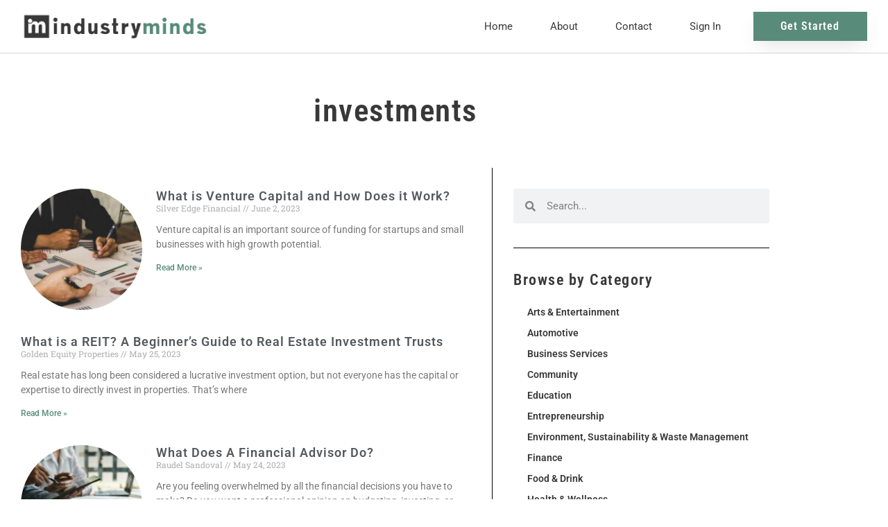

--- FILE ---
content_type: text/html; charset=UTF-8
request_url: https://industry-minds.com/tag/investments/
body_size: 16343
content:
<!doctype html>
<html lang="en-US" prefix="og: https://ogp.me/ns#">
<head>
	<meta charset="UTF-8">
	<meta name="viewport" content="width=device-width, initial-scale=1">
	<link rel="profile" href="https://gmpg.org/xfn/11">
	
<!-- Search Engine Optimization by Rank Math - https://rankmath.com/ -->
<title>investments Archives - Industry Minds</title>
<meta name="robots" content="index, follow, max-snippet:-1, max-video-preview:-1, max-image-preview:large"/>
<link rel="canonical" href="https://industry-minds.com/tag/investments/" />
<link rel="next" href="https://industry-minds.com/tag/investments/page/2/" />
<meta property="og:locale" content="en_US" />
<meta property="og:type" content="article" />
<meta property="og:title" content="investments Archives - Industry Minds" />
<meta property="og:url" content="https://industry-minds.com/tag/investments/" />
<meta property="og:site_name" content="Industry Minds" />
<meta name="twitter:card" content="summary_large_image" />
<meta name="twitter:title" content="investments Archives - Industry Minds" />
<meta name="twitter:label1" content="Posts" />
<meta name="twitter:data1" content="26" />
<script type="application/ld+json" class="rank-math-schema">{"@context":"https://schema.org","@graph":[{"@type":"Organization","@id":"https://industry-minds.com/#organization","name":"Industry Minds","url":"https://industry-minds.com","logo":{"@type":"ImageObject","@id":"https://industry-minds.com/#logo","url":"https://industry-minds.com/wp-content/uploads/2022/03/IndustryMindsLogo.jpg","contentUrl":"https://industry-minds.com/wp-content/uploads/2022/03/IndustryMindsLogo.jpg","caption":"Industry Minds","inLanguage":"en-US","width":"600","height":"100"}},{"@type":"WebSite","@id":"https://industry-minds.com/#website","url":"https://industry-minds.com","name":"Industry Minds","publisher":{"@id":"https://industry-minds.com/#organization"},"inLanguage":"en-US"},{"@type":"BreadcrumbList","@id":"https://industry-minds.com/tag/investments/#breadcrumb","itemListElement":[{"@type":"ListItem","position":"1","item":{"@id":"https://industry-minds.com","name":"Home"}},{"@type":"ListItem","position":"2","item":{"@id":"https://industry-minds.com/tag/investments/","name":"investments"}}]},{"@type":"CollectionPage","@id":"https://industry-minds.com/tag/investments/#webpage","url":"https://industry-minds.com/tag/investments/","name":"investments Archives - Industry Minds","isPartOf":{"@id":"https://industry-minds.com/#website"},"inLanguage":"en-US","breadcrumb":{"@id":"https://industry-minds.com/tag/investments/#breadcrumb"}}]}</script>
<!-- /Rank Math WordPress SEO plugin -->

<link rel="alternate" type="application/rss+xml" title="Industry Minds &raquo; Feed" href="https://industry-minds.com/feed/" />
<link rel="alternate" type="application/rss+xml" title="Industry Minds &raquo; Comments Feed" href="https://industry-minds.com/comments/feed/" />
<link rel="alternate" type="application/rss+xml" title="Industry Minds &raquo; investments Tag Feed" href="https://industry-minds.com/tag/investments/feed/" />
<style id='wp-img-auto-sizes-contain-inline-css'>
img:is([sizes=auto i],[sizes^="auto," i]){contain-intrinsic-size:3000px 1500px}
/*# sourceURL=wp-img-auto-sizes-contain-inline-css */
</style>
<style id='wp-emoji-styles-inline-css'>

	img.wp-smiley, img.emoji {
		display: inline !important;
		border: none !important;
		box-shadow: none !important;
		height: 1em !important;
		width: 1em !important;
		margin: 0 0.07em !important;
		vertical-align: -0.1em !important;
		background: none !important;
		padding: 0 !important;
	}
/*# sourceURL=wp-emoji-styles-inline-css */
</style>
<link rel='stylesheet' id='wp-block-library-css' href='https://industry-minds.com/wp-includes/css/dist/block-library/style.min.css?ver=6.9' media='all' />
<style id='classic-theme-styles-inline-css'>
/*! This file is auto-generated */
.wp-block-button__link{color:#fff;background-color:#32373c;border-radius:9999px;box-shadow:none;text-decoration:none;padding:calc(.667em + 2px) calc(1.333em + 2px);font-size:1.125em}.wp-block-file__button{background:#32373c;color:#fff;text-decoration:none}
/*# sourceURL=/wp-includes/css/classic-themes.min.css */
</style>
<style id='rank-math-toc-block-style-inline-css'>
.wp-block-rank-math-toc-block nav ol{counter-reset:item}.wp-block-rank-math-toc-block nav ol li{display:block}.wp-block-rank-math-toc-block nav ol li:before{content:counters(item, ".") ". ";counter-increment:item}

/*# sourceURL=https://industry-minds.com/wp-content/plugins/seo-by-rank-math/includes/modules/schema/blocks/toc/assets/css/toc_list_style.css */
</style>
<style id='global-styles-inline-css'>
:root{--wp--preset--aspect-ratio--square: 1;--wp--preset--aspect-ratio--4-3: 4/3;--wp--preset--aspect-ratio--3-4: 3/4;--wp--preset--aspect-ratio--3-2: 3/2;--wp--preset--aspect-ratio--2-3: 2/3;--wp--preset--aspect-ratio--16-9: 16/9;--wp--preset--aspect-ratio--9-16: 9/16;--wp--preset--color--black: #000000;--wp--preset--color--cyan-bluish-gray: #abb8c3;--wp--preset--color--white: #ffffff;--wp--preset--color--pale-pink: #f78da7;--wp--preset--color--vivid-red: #cf2e2e;--wp--preset--color--luminous-vivid-orange: #ff6900;--wp--preset--color--luminous-vivid-amber: #fcb900;--wp--preset--color--light-green-cyan: #7bdcb5;--wp--preset--color--vivid-green-cyan: #00d084;--wp--preset--color--pale-cyan-blue: #8ed1fc;--wp--preset--color--vivid-cyan-blue: #0693e3;--wp--preset--color--vivid-purple: #9b51e0;--wp--preset--gradient--vivid-cyan-blue-to-vivid-purple: linear-gradient(135deg,rgb(6,147,227) 0%,rgb(155,81,224) 100%);--wp--preset--gradient--light-green-cyan-to-vivid-green-cyan: linear-gradient(135deg,rgb(122,220,180) 0%,rgb(0,208,130) 100%);--wp--preset--gradient--luminous-vivid-amber-to-luminous-vivid-orange: linear-gradient(135deg,rgb(252,185,0) 0%,rgb(255,105,0) 100%);--wp--preset--gradient--luminous-vivid-orange-to-vivid-red: linear-gradient(135deg,rgb(255,105,0) 0%,rgb(207,46,46) 100%);--wp--preset--gradient--very-light-gray-to-cyan-bluish-gray: linear-gradient(135deg,rgb(238,238,238) 0%,rgb(169,184,195) 100%);--wp--preset--gradient--cool-to-warm-spectrum: linear-gradient(135deg,rgb(74,234,220) 0%,rgb(151,120,209) 20%,rgb(207,42,186) 40%,rgb(238,44,130) 60%,rgb(251,105,98) 80%,rgb(254,248,76) 100%);--wp--preset--gradient--blush-light-purple: linear-gradient(135deg,rgb(255,206,236) 0%,rgb(152,150,240) 100%);--wp--preset--gradient--blush-bordeaux: linear-gradient(135deg,rgb(254,205,165) 0%,rgb(254,45,45) 50%,rgb(107,0,62) 100%);--wp--preset--gradient--luminous-dusk: linear-gradient(135deg,rgb(255,203,112) 0%,rgb(199,81,192) 50%,rgb(65,88,208) 100%);--wp--preset--gradient--pale-ocean: linear-gradient(135deg,rgb(255,245,203) 0%,rgb(182,227,212) 50%,rgb(51,167,181) 100%);--wp--preset--gradient--electric-grass: linear-gradient(135deg,rgb(202,248,128) 0%,rgb(113,206,126) 100%);--wp--preset--gradient--midnight: linear-gradient(135deg,rgb(2,3,129) 0%,rgb(40,116,252) 100%);--wp--preset--font-size--small: 13px;--wp--preset--font-size--medium: 20px;--wp--preset--font-size--large: 36px;--wp--preset--font-size--x-large: 42px;--wp--preset--spacing--20: 0.44rem;--wp--preset--spacing--30: 0.67rem;--wp--preset--spacing--40: 1rem;--wp--preset--spacing--50: 1.5rem;--wp--preset--spacing--60: 2.25rem;--wp--preset--spacing--70: 3.38rem;--wp--preset--spacing--80: 5.06rem;--wp--preset--shadow--natural: 6px 6px 9px rgba(0, 0, 0, 0.2);--wp--preset--shadow--deep: 12px 12px 50px rgba(0, 0, 0, 0.4);--wp--preset--shadow--sharp: 6px 6px 0px rgba(0, 0, 0, 0.2);--wp--preset--shadow--outlined: 6px 6px 0px -3px rgb(255, 255, 255), 6px 6px rgb(0, 0, 0);--wp--preset--shadow--crisp: 6px 6px 0px rgb(0, 0, 0);}:where(.is-layout-flex){gap: 0.5em;}:where(.is-layout-grid){gap: 0.5em;}body .is-layout-flex{display: flex;}.is-layout-flex{flex-wrap: wrap;align-items: center;}.is-layout-flex > :is(*, div){margin: 0;}body .is-layout-grid{display: grid;}.is-layout-grid > :is(*, div){margin: 0;}:where(.wp-block-columns.is-layout-flex){gap: 2em;}:where(.wp-block-columns.is-layout-grid){gap: 2em;}:where(.wp-block-post-template.is-layout-flex){gap: 1.25em;}:where(.wp-block-post-template.is-layout-grid){gap: 1.25em;}.has-black-color{color: var(--wp--preset--color--black) !important;}.has-cyan-bluish-gray-color{color: var(--wp--preset--color--cyan-bluish-gray) !important;}.has-white-color{color: var(--wp--preset--color--white) !important;}.has-pale-pink-color{color: var(--wp--preset--color--pale-pink) !important;}.has-vivid-red-color{color: var(--wp--preset--color--vivid-red) !important;}.has-luminous-vivid-orange-color{color: var(--wp--preset--color--luminous-vivid-orange) !important;}.has-luminous-vivid-amber-color{color: var(--wp--preset--color--luminous-vivid-amber) !important;}.has-light-green-cyan-color{color: var(--wp--preset--color--light-green-cyan) !important;}.has-vivid-green-cyan-color{color: var(--wp--preset--color--vivid-green-cyan) !important;}.has-pale-cyan-blue-color{color: var(--wp--preset--color--pale-cyan-blue) !important;}.has-vivid-cyan-blue-color{color: var(--wp--preset--color--vivid-cyan-blue) !important;}.has-vivid-purple-color{color: var(--wp--preset--color--vivid-purple) !important;}.has-black-background-color{background-color: var(--wp--preset--color--black) !important;}.has-cyan-bluish-gray-background-color{background-color: var(--wp--preset--color--cyan-bluish-gray) !important;}.has-white-background-color{background-color: var(--wp--preset--color--white) !important;}.has-pale-pink-background-color{background-color: var(--wp--preset--color--pale-pink) !important;}.has-vivid-red-background-color{background-color: var(--wp--preset--color--vivid-red) !important;}.has-luminous-vivid-orange-background-color{background-color: var(--wp--preset--color--luminous-vivid-orange) !important;}.has-luminous-vivid-amber-background-color{background-color: var(--wp--preset--color--luminous-vivid-amber) !important;}.has-light-green-cyan-background-color{background-color: var(--wp--preset--color--light-green-cyan) !important;}.has-vivid-green-cyan-background-color{background-color: var(--wp--preset--color--vivid-green-cyan) !important;}.has-pale-cyan-blue-background-color{background-color: var(--wp--preset--color--pale-cyan-blue) !important;}.has-vivid-cyan-blue-background-color{background-color: var(--wp--preset--color--vivid-cyan-blue) !important;}.has-vivid-purple-background-color{background-color: var(--wp--preset--color--vivid-purple) !important;}.has-black-border-color{border-color: var(--wp--preset--color--black) !important;}.has-cyan-bluish-gray-border-color{border-color: var(--wp--preset--color--cyan-bluish-gray) !important;}.has-white-border-color{border-color: var(--wp--preset--color--white) !important;}.has-pale-pink-border-color{border-color: var(--wp--preset--color--pale-pink) !important;}.has-vivid-red-border-color{border-color: var(--wp--preset--color--vivid-red) !important;}.has-luminous-vivid-orange-border-color{border-color: var(--wp--preset--color--luminous-vivid-orange) !important;}.has-luminous-vivid-amber-border-color{border-color: var(--wp--preset--color--luminous-vivid-amber) !important;}.has-light-green-cyan-border-color{border-color: var(--wp--preset--color--light-green-cyan) !important;}.has-vivid-green-cyan-border-color{border-color: var(--wp--preset--color--vivid-green-cyan) !important;}.has-pale-cyan-blue-border-color{border-color: var(--wp--preset--color--pale-cyan-blue) !important;}.has-vivid-cyan-blue-border-color{border-color: var(--wp--preset--color--vivid-cyan-blue) !important;}.has-vivid-purple-border-color{border-color: var(--wp--preset--color--vivid-purple) !important;}.has-vivid-cyan-blue-to-vivid-purple-gradient-background{background: var(--wp--preset--gradient--vivid-cyan-blue-to-vivid-purple) !important;}.has-light-green-cyan-to-vivid-green-cyan-gradient-background{background: var(--wp--preset--gradient--light-green-cyan-to-vivid-green-cyan) !important;}.has-luminous-vivid-amber-to-luminous-vivid-orange-gradient-background{background: var(--wp--preset--gradient--luminous-vivid-amber-to-luminous-vivid-orange) !important;}.has-luminous-vivid-orange-to-vivid-red-gradient-background{background: var(--wp--preset--gradient--luminous-vivid-orange-to-vivid-red) !important;}.has-very-light-gray-to-cyan-bluish-gray-gradient-background{background: var(--wp--preset--gradient--very-light-gray-to-cyan-bluish-gray) !important;}.has-cool-to-warm-spectrum-gradient-background{background: var(--wp--preset--gradient--cool-to-warm-spectrum) !important;}.has-blush-light-purple-gradient-background{background: var(--wp--preset--gradient--blush-light-purple) !important;}.has-blush-bordeaux-gradient-background{background: var(--wp--preset--gradient--blush-bordeaux) !important;}.has-luminous-dusk-gradient-background{background: var(--wp--preset--gradient--luminous-dusk) !important;}.has-pale-ocean-gradient-background{background: var(--wp--preset--gradient--pale-ocean) !important;}.has-electric-grass-gradient-background{background: var(--wp--preset--gradient--electric-grass) !important;}.has-midnight-gradient-background{background: var(--wp--preset--gradient--midnight) !important;}.has-small-font-size{font-size: var(--wp--preset--font-size--small) !important;}.has-medium-font-size{font-size: var(--wp--preset--font-size--medium) !important;}.has-large-font-size{font-size: var(--wp--preset--font-size--large) !important;}.has-x-large-font-size{font-size: var(--wp--preset--font-size--x-large) !important;}
:where(.wp-block-post-template.is-layout-flex){gap: 1.25em;}:where(.wp-block-post-template.is-layout-grid){gap: 1.25em;}
:where(.wp-block-term-template.is-layout-flex){gap: 1.25em;}:where(.wp-block-term-template.is-layout-grid){gap: 1.25em;}
:where(.wp-block-columns.is-layout-flex){gap: 2em;}:where(.wp-block-columns.is-layout-grid){gap: 2em;}
:root :where(.wp-block-pullquote){font-size: 1.5em;line-height: 1.6;}
/*# sourceURL=global-styles-inline-css */
</style>
<link rel='stylesheet' id='hello-elementor-css' href='https://industry-minds.com/wp-content/themes/hello-elementor/style.min.css?ver=3.0.1' media='all' />
<link rel='stylesheet' id='hello-elementor-theme-style-css' href='https://industry-minds.com/wp-content/themes/hello-elementor/theme.min.css?ver=3.0.1' media='all' />
<link rel='stylesheet' id='hello-elementor-header-footer-css' href='https://industry-minds.com/wp-content/themes/hello-elementor/header-footer.min.css?ver=3.0.1' media='all' />
<link rel='stylesheet' id='elementor-frontend-css' href='https://industry-minds.com/wp-content/plugins/elementor/assets/css/frontend.min.css?ver=3.34.4' media='all' />
<link rel='stylesheet' id='elementor-post-9-css' href='https://industry-minds.com/wp-content/uploads/elementor/css/post-9.css?ver=1769697785' media='all' />
<link rel='stylesheet' id='widget-image-css' href='https://industry-minds.com/wp-content/plugins/elementor/assets/css/widget-image.min.css?ver=3.34.4' media='all' />
<link rel='stylesheet' id='widget-nav-menu-css' href='https://industry-minds.com/wp-content/plugins/elementor-pro/assets/css/widget-nav-menu.min.css?ver=3.34.3' media='all' />
<link rel='stylesheet' id='widget-heading-css' href='https://industry-minds.com/wp-content/plugins/elementor/assets/css/widget-heading.min.css?ver=3.34.4' media='all' />
<link rel='stylesheet' id='widget-icon-list-css' href='https://industry-minds.com/wp-content/plugins/elementor/assets/css/widget-icon-list.min.css?ver=3.34.4' media='all' />
<link rel='stylesheet' id='widget-divider-css' href='https://industry-minds.com/wp-content/plugins/elementor/assets/css/widget-divider.min.css?ver=3.34.4' media='all' />
<link rel='stylesheet' id='widget-posts-css' href='https://industry-minds.com/wp-content/plugins/elementor-pro/assets/css/widget-posts.min.css?ver=3.34.3' media='all' />
<link rel='stylesheet' id='widget-search-form-css' href='https://industry-minds.com/wp-content/plugins/elementor-pro/assets/css/widget-search-form.min.css?ver=3.34.3' media='all' />
<link rel='stylesheet' id='elementor-icons-shared-0-css' href='https://industry-minds.com/wp-content/plugins/elementor/assets/lib/font-awesome/css/fontawesome.min.css?ver=5.15.3' media='all' />
<link rel='stylesheet' id='elementor-icons-fa-solid-css' href='https://industry-minds.com/wp-content/plugins/elementor/assets/lib/font-awesome/css/solid.min.css?ver=5.15.3' media='all' />
<link rel='stylesheet' id='widget-form-css' href='https://industry-minds.com/wp-content/plugins/elementor-pro/assets/css/widget-form.min.css?ver=3.34.3' media='all' />
<link rel='stylesheet' id='e-animation-fadeIn-css' href='https://industry-minds.com/wp-content/plugins/elementor/assets/lib/animations/styles/fadeIn.min.css?ver=3.34.4' media='all' />
<link rel='stylesheet' id='e-popup-css' href='https://industry-minds.com/wp-content/plugins/elementor-pro/assets/css/conditionals/popup.min.css?ver=3.34.3' media='all' />
<link rel='stylesheet' id='elementor-icons-css' href='https://industry-minds.com/wp-content/plugins/elementor/assets/lib/eicons/css/elementor-icons.min.css?ver=5.46.0' media='all' />
<link rel='stylesheet' id='elementor-post-42-css' href='https://industry-minds.com/wp-content/uploads/elementor/css/post-42.css?ver=1769697786' media='all' />
<link rel='stylesheet' id='elementor-post-95-css' href='https://industry-minds.com/wp-content/uploads/elementor/css/post-95.css?ver=1769697786' media='all' />
<link rel='stylesheet' id='elementor-post-287-css' href='https://industry-minds.com/wp-content/uploads/elementor/css/post-287.css?ver=1769697902' media='all' />
<link rel='stylesheet' id='elementor-post-199-css' href='https://industry-minds.com/wp-content/uploads/elementor/css/post-199.css?ver=1769697786' media='all' />
<link rel='stylesheet' id='elementor-gf-local-roboto-css' href='https://industry-minds.com/wp-content/uploads/elementor/google-fonts/css/roboto.css?ver=1742222651' media='all' />
<link rel='stylesheet' id='elementor-gf-local-robotoslab-css' href='https://industry-minds.com/wp-content/uploads/elementor/google-fonts/css/robotoslab.css?ver=1742222659' media='all' />
<link rel='stylesheet' id='elementor-gf-local-robotocondensed-css' href='https://industry-minds.com/wp-content/uploads/elementor/google-fonts/css/robotocondensed.css?ver=1742222673' media='all' />
<link rel='stylesheet' id='elementor-gf-local-dmsans-css' href='https://industry-minds.com/wp-content/uploads/elementor/google-fonts/css/dmsans.css?ver=1742222678' media='all' />
<script src="https://industry-minds.com/wp-includes/js/jquery/jquery.min.js?ver=3.7.1" id="jquery-core-js"></script>
<script src="https://industry-minds.com/wp-includes/js/jquery/jquery-migrate.min.js?ver=3.4.1" id="jquery-migrate-js"></script>
<link rel="https://api.w.org/" href="https://industry-minds.com/wp-json/" /><link rel="alternate" title="JSON" type="application/json" href="https://industry-minds.com/wp-json/wp/v2/tags/304" /><link rel="EditURI" type="application/rsd+xml" title="RSD" href="https://industry-minds.com/xmlrpc.php?rsd" />
<meta name="generator" content="WordPress 6.9" />
<meta name="generator" content="Elementor 3.34.4; features: additional_custom_breakpoints; settings: css_print_method-external, google_font-enabled, font_display-auto">
			<style>
				.e-con.e-parent:nth-of-type(n+4):not(.e-lazyloaded):not(.e-no-lazyload),
				.e-con.e-parent:nth-of-type(n+4):not(.e-lazyloaded):not(.e-no-lazyload) * {
					background-image: none !important;
				}
				@media screen and (max-height: 1024px) {
					.e-con.e-parent:nth-of-type(n+3):not(.e-lazyloaded):not(.e-no-lazyload),
					.e-con.e-parent:nth-of-type(n+3):not(.e-lazyloaded):not(.e-no-lazyload) * {
						background-image: none !important;
					}
				}
				@media screen and (max-height: 640px) {
					.e-con.e-parent:nth-of-type(n+2):not(.e-lazyloaded):not(.e-no-lazyload),
					.e-con.e-parent:nth-of-type(n+2):not(.e-lazyloaded):not(.e-no-lazyload) * {
						background-image: none !important;
					}
				}
			</style>
			<link rel="icon" href="https://industry-minds.com/wp-content/uploads/2022/03/IM-icon.png" sizes="32x32" />
<link rel="icon" href="https://industry-minds.com/wp-content/uploads/2022/03/IM-icon.png" sizes="192x192" />
<link rel="apple-touch-icon" href="https://industry-minds.com/wp-content/uploads/2022/03/IM-icon.png" />
<meta name="msapplication-TileImage" content="https://industry-minds.com/wp-content/uploads/2022/03/IM-icon.png" />
</head>
<body class="archive tag tag-investments tag-304 wp-custom-logo wp-theme-hello-elementor elementor-page-287 elementor-default elementor-template-full-width elementor-kit-9">


<a class="skip-link screen-reader-text" href="#content">Skip to content</a>

		<header data-elementor-type="header" data-elementor-id="42" class="elementor elementor-42 elementor-location-header" data-elementor-post-type="elementor_library">
					<header class="elementor-section elementor-top-section elementor-element elementor-element-389f8ffc elementor-section-full_width elementor-section-content-middle elementor-section-height-default elementor-section-height-default" data-id="389f8ffc" data-element_type="section" data-settings="{&quot;background_background&quot;:&quot;classic&quot;}">
						<div class="elementor-container elementor-column-gap-default">
					<div class="elementor-column elementor-col-33 elementor-top-column elementor-element elementor-element-1ddf18cf" data-id="1ddf18cf" data-element_type="column">
			<div class="elementor-widget-wrap elementor-element-populated">
						<div class="elementor-element elementor-element-649edc03 elementor-widget elementor-widget-theme-site-logo elementor-widget-image" data-id="649edc03" data-element_type="widget" data-widget_type="theme-site-logo.default">
				<div class="elementor-widget-container">
											<a href="https://industry-minds.com">
			<img fetchpriority="high" width="600" height="100" src="https://industry-minds.com/wp-content/uploads/2022/03/IndustryMindsLogo.jpg" class="attachment-full size-full wp-image-31" alt="Industry Minds Blog Logo" srcset="https://industry-minds.com/wp-content/uploads/2022/03/IndustryMindsLogo.jpg 600w, https://industry-minds.com/wp-content/uploads/2022/03/IndustryMindsLogo-300x50.jpg 300w" sizes="(max-width: 600px) 100vw, 600px" />				</a>
											</div>
				</div>
					</div>
		</div>
				<div class="elementor-column elementor-col-33 elementor-top-column elementor-element elementor-element-4a7ddc3b" data-id="4a7ddc3b" data-element_type="column">
			<div class="elementor-widget-wrap elementor-element-populated">
						<div class="elementor-element elementor-element-713f1160 elementor-nav-menu__align-end elementor-nav-menu--stretch elementor-nav-menu__text-align-center elementor-nav-menu--dropdown-tablet elementor-nav-menu--toggle elementor-nav-menu--burger elementor-widget elementor-widget-nav-menu" data-id="713f1160" data-element_type="widget" data-settings="{&quot;full_width&quot;:&quot;stretch&quot;,&quot;submenu_icon&quot;:{&quot;value&quot;:&quot;&lt;i class=\&quot;\&quot; aria-hidden=\&quot;true\&quot;&gt;&lt;\/i&gt;&quot;,&quot;library&quot;:&quot;&quot;},&quot;layout&quot;:&quot;horizontal&quot;,&quot;toggle&quot;:&quot;burger&quot;}" data-widget_type="nav-menu.default">
				<div class="elementor-widget-container">
								<nav aria-label="Menu" class="elementor-nav-menu--main elementor-nav-menu__container elementor-nav-menu--layout-horizontal e--pointer-none">
				<ul id="menu-1-713f1160" class="elementor-nav-menu"><li class="menu-item menu-item-type-post_type menu-item-object-page menu-item-home menu-item-21"><a href="https://industry-minds.com/" class="elementor-item">Home</a></li>
<li class="menu-item menu-item-type-post_type menu-item-object-page menu-item-20"><a href="https://industry-minds.com/about/" class="elementor-item">About</a></li>
<li class="menu-item menu-item-type-post_type menu-item-object-page menu-item-19"><a href="https://industry-minds.com/contact/" class="elementor-item">Contact</a></li>
<li class="menu-item menu-item-type-post_type menu-item-object-page menu-item-230"><a href="https://industry-minds.com/sign-in/" class="elementor-item">Sign In</a></li>
</ul>			</nav>
					<div class="elementor-menu-toggle" role="button" tabindex="0" aria-label="Menu Toggle" aria-expanded="false">
			<i aria-hidden="true" role="presentation" class="elementor-menu-toggle__icon--open eicon-menu-bar"></i><i aria-hidden="true" role="presentation" class="elementor-menu-toggle__icon--close eicon-close"></i>		</div>
					<nav class="elementor-nav-menu--dropdown elementor-nav-menu__container" aria-hidden="true">
				<ul id="menu-2-713f1160" class="elementor-nav-menu"><li class="menu-item menu-item-type-post_type menu-item-object-page menu-item-home menu-item-21"><a href="https://industry-minds.com/" class="elementor-item" tabindex="-1">Home</a></li>
<li class="menu-item menu-item-type-post_type menu-item-object-page menu-item-20"><a href="https://industry-minds.com/about/" class="elementor-item" tabindex="-1">About</a></li>
<li class="menu-item menu-item-type-post_type menu-item-object-page menu-item-19"><a href="https://industry-minds.com/contact/" class="elementor-item" tabindex="-1">Contact</a></li>
<li class="menu-item menu-item-type-post_type menu-item-object-page menu-item-230"><a href="https://industry-minds.com/sign-in/" class="elementor-item" tabindex="-1">Sign In</a></li>
</ul>			</nav>
						</div>
				</div>
					</div>
		</div>
				<div class="elementor-column elementor-col-33 elementor-top-column elementor-element elementor-element-628eb6c2" data-id="628eb6c2" data-element_type="column">
			<div class="elementor-widget-wrap elementor-element-populated">
						<div class="elementor-element elementor-element-c6a3504 elementor-align-justify elementor-widget elementor-widget-button" data-id="c6a3504" data-element_type="widget" data-widget_type="button.default">
				<div class="elementor-widget-container">
									<div class="elementor-button-wrapper">
					<a class="elementor-button elementor-button-link elementor-size-md" href="#elementor-action%3Aaction%3Dpopup%3Aopen%26settings%3DeyJpZCI6IjE5OSIsInRvZ2dsZSI6ZmFsc2V9">
						<span class="elementor-button-content-wrapper">
									<span class="elementor-button-text">Get Started</span>
					</span>
					</a>
				</div>
								</div>
				</div>
					</div>
		</div>
					</div>
		</header>
				</header>
				<div data-elementor-type="archive" data-elementor-id="287" class="elementor elementor-287 elementor-location-archive" data-elementor-post-type="elementor_library">
					<section class="elementor-section elementor-top-section elementor-element elementor-element-57e09667 elementor-section-boxed elementor-section-height-default elementor-section-height-default" data-id="57e09667" data-element_type="section" data-settings="{&quot;background_background&quot;:&quot;classic&quot;}">
						<div class="elementor-container elementor-column-gap-default">
					<div class="elementor-column elementor-col-100 elementor-top-column elementor-element elementor-element-6d343b13" data-id="6d343b13" data-element_type="column">
			<div class="elementor-widget-wrap elementor-element-populated">
						<div class="elementor-element elementor-element-5e9d3929 elementor-widget elementor-widget-theme-archive-title elementor-page-title elementor-widget-heading" data-id="5e9d3929" data-element_type="widget" data-widget_type="theme-archive-title.default">
				<div class="elementor-widget-container">
					<h1 class="elementor-heading-title elementor-size-default">investments</h1>				</div>
				</div>
					</div>
		</div>
					</div>
		</section>
				<section class="elementor-section elementor-top-section elementor-element elementor-element-1d1e3f9 elementor-section-boxed elementor-section-height-default elementor-section-height-default" data-id="1d1e3f9" data-element_type="section">
						<div class="elementor-container elementor-column-gap-wider">
					<div class="elementor-column elementor-col-50 elementor-top-column elementor-element elementor-element-03f0126" data-id="03f0126" data-element_type="column">
			<div class="elementor-widget-wrap elementor-element-populated">
						<div class="elementor-element elementor-element-0aacb83 elementor-grid-1 elementor-grid-tablet-1 elementor-posts--thumbnail-left elementor-grid-mobile-1 elementor-widget elementor-widget-archive-posts" data-id="0aacb83" data-element_type="widget" data-settings="{&quot;archive_classic_columns&quot;:&quot;1&quot;,&quot;archive_classic_columns_tablet&quot;:&quot;1&quot;,&quot;pagination_type&quot;:&quot;numbers_and_prev_next&quot;,&quot;archive_classic_columns_mobile&quot;:&quot;1&quot;,&quot;archive_classic_row_gap&quot;:{&quot;unit&quot;:&quot;px&quot;,&quot;size&quot;:35,&quot;sizes&quot;:[]},&quot;archive_classic_row_gap_tablet&quot;:{&quot;unit&quot;:&quot;px&quot;,&quot;size&quot;:&quot;&quot;,&quot;sizes&quot;:[]},&quot;archive_classic_row_gap_mobile&quot;:{&quot;unit&quot;:&quot;px&quot;,&quot;size&quot;:&quot;&quot;,&quot;sizes&quot;:[]}}" data-widget_type="archive-posts.archive_classic">
				<div class="elementor-widget-container">
							<div class="elementor-posts-container elementor-posts elementor-posts--skin-classic elementor-grid" role="list">
				<article class="elementor-post elementor-grid-item post-3987 post type-post status-publish format-standard has-post-thumbnail hentry category-finance tag-growth tag-investments tag-silver-edge-financial tag-venture-capital" role="listitem">
				<a class="elementor-post__thumbnail__link" href="https://industry-minds.com/what-is-venture-capital-and-how-does-it-work/" tabindex="-1" >
			<div class="elementor-post__thumbnail"><img width="300" height="169" src="https://industry-minds.com/wp-content/uploads/2023/06/Silver_Edge_Financial_Blog4-300x169.jpg" class="attachment-medium size-medium wp-image-3988" alt="Silver Edge Financial" /></div>
		</a>
				<div class="elementor-post__text">
				<h3 class="elementor-post__title">
			<a href="https://industry-minds.com/what-is-venture-capital-and-how-does-it-work/" >
				What is Venture Capital and How Does it Work?			</a>
		</h3>
				<div class="elementor-post__meta-data">
					<span class="elementor-post-author">
			Silver Edge Financial		</span>
				<span class="elementor-post-date">
			June 2, 2023		</span>
				</div>
				<div class="elementor-post__excerpt">
			<p>Venture capital is an important source of funding for startups and small businesses with high growth potential.</p>
		</div>
		
		<a class="elementor-post__read-more" href="https://industry-minds.com/what-is-venture-capital-and-how-does-it-work/" aria-label="Read more about What is Venture Capital and How Does it Work?" tabindex="-1" >
			Read More »		</a>

				</div>
				</article>
				<article class="elementor-post elementor-grid-item post-3458 post type-post status-publish format-standard hentry category-uncategorized tag-investment tag-investment-planning tag-investment-returns tag-investment-risk tag-investments tag-investors tag-portfolio tag-real-estate-investing tag-real-estate-investment tag-real-estate-investments tag-real-estate-market tag-start-investing" role="listitem">
				<div class="elementor-post__text">
				<h3 class="elementor-post__title">
			<a href="https://industry-minds.com/what-is-a-reit-a-beginners-guide-to-real-estate-investment-trusts/" >
				What is a REIT? A Beginner&#8217;s Guide to Real Estate Investment Trusts			</a>
		</h3>
				<div class="elementor-post__meta-data">
					<span class="elementor-post-author">
			Golden Equity Properties		</span>
				<span class="elementor-post-date">
			May 25, 2023		</span>
				</div>
				<div class="elementor-post__excerpt">
			<p>Real estate has long been considered a lucrative investment option, but not everyone has the capital or expertise to directly invest in properties. That&#8217;s where</p>
		</div>
		
		<a class="elementor-post__read-more" href="https://industry-minds.com/what-is-a-reit-a-beginners-guide-to-real-estate-investment-trusts/" aria-label="Read more about What is a REIT? A Beginner&#8217;s Guide to Real Estate Investment Trusts" tabindex="-1" >
			Read More »		</a>

				</div>
				</article>
				<article class="elementor-post elementor-grid-item post-3950 post type-post status-publish format-standard has-post-thumbnail hentry category-finance category-business-services category-education category-technology tag-analyze tag-budget tag-data-analysis tag-education tag-financial-advisor tag-investment-planning tag-investment-returns tag-investments tag-money-management tag-planning tag-retirement tag-tax tag-taxes tag-technology" role="listitem">
				<a class="elementor-post__thumbnail__link" href="https://industry-minds.com/what-does-a-financial-advisor-do/" tabindex="-1" >
			<div class="elementor-post__thumbnail"><img width="300" height="190" src="https://industry-minds.com/wp-content/uploads/2023/05/Raudel-Sandoval-b4-300x190.jpg" class="attachment-medium size-medium wp-image-3951" alt="" /></div>
		</a>
				<div class="elementor-post__text">
				<h3 class="elementor-post__title">
			<a href="https://industry-minds.com/what-does-a-financial-advisor-do/" >
				What Does A Financial Advisor Do?			</a>
		</h3>
				<div class="elementor-post__meta-data">
					<span class="elementor-post-author">
			Raudel Sandoval		</span>
				<span class="elementor-post-date">
			May 24, 2023		</span>
				</div>
				<div class="elementor-post__excerpt">
			<p>Are you feeling overwhelmed by all the financial decisions you have to make? Do you want a professional opinion on budgeting, investing, or retirement planning?</p>
		</div>
		
		<a class="elementor-post__read-more" href="https://industry-minds.com/what-does-a-financial-advisor-do/" aria-label="Read more about What Does A Financial Advisor Do?" tabindex="-1" >
			Read More »		</a>

				</div>
				</article>
				<article class="elementor-post elementor-grid-item post-3878 post type-post status-publish format-standard has-post-thumbnail hentry category-technology category-education category-finance tag-business tag-business-advice tag-business-development tag-cybersecurity tag-data-analysis tag-digital-assets tag-economic-factors tag-educators tag-electronics tag-finance tag-industry-trends tag-investing tag-investment-planning tag-investment-returns tag-investments tag-law tag-life-skills tag-roi tag-technology tag-technology-trends tag-venture-capital" role="listitem">
				<a class="elementor-post__thumbnail__link" href="https://industry-minds.com/a-comprehensive-guide-on-how-fintech-has-revolutionized-banking/" tabindex="-1" >
			<div class="elementor-post__thumbnail"><img loading="lazy" width="300" height="169" src="https://industry-minds.com/wp-content/uploads/2023/05/Stephen-McCullah-b2-300x169.jpg" class="attachment-medium size-medium wp-image-3879" alt="" /></div>
		</a>
				<div class="elementor-post__text">
				<h3 class="elementor-post__title">
			<a href="https://industry-minds.com/a-comprehensive-guide-on-how-fintech-has-revolutionized-banking/" >
				A Comprehensive Guide on How Fintech Has Revolutionized Banking			</a>
		</h3>
				<div class="elementor-post__meta-data">
					<span class="elementor-post-author">
			Stephen McCullah		</span>
				<span class="elementor-post-date">
			May 11, 2023		</span>
				</div>
				<div class="elementor-post__excerpt">
			<p>Gone are the days when banking was a tedious and time-consuming process. With the emergence of Fintech, financial services have been revolutionized. Fintech, short for</p>
		</div>
		
		<a class="elementor-post__read-more" href="https://industry-minds.com/a-comprehensive-guide-on-how-fintech-has-revolutionized-banking/" aria-label="Read more about A Comprehensive Guide on How Fintech Has Revolutionized Banking" tabindex="-1" >
			Read More »		</a>

				</div>
				</article>
				<article class="elementor-post elementor-grid-item post-3838 post type-post status-publish format-standard has-post-thumbnail hentry category-finance category-education category-technology tag-data-analysis tag-economic-factors tag-education tag-finance tag-investing tag-investment-planning tag-investment-returns tag-investments tag-law tag-learning tag-life-skills tag-logistics tag-technology tag-technology-trends" role="listitem">
				<a class="elementor-post__thumbnail__link" href="https://industry-minds.com/steps-to-take-when-first-investing/" tabindex="-1" >
			<div class="elementor-post__thumbnail"><img loading="lazy" width="300" height="181" src="https://industry-minds.com/wp-content/uploads/2023/05/Gian-Foy-b1-300x181.jpg" class="attachment-medium size-medium wp-image-3840" alt="" /></div>
		</a>
				<div class="elementor-post__text">
				<h3 class="elementor-post__title">
			<a href="https://industry-minds.com/steps-to-take-when-first-investing/" >
				Steps to Take When First Investing			</a>
		</h3>
				<div class="elementor-post__meta-data">
					<span class="elementor-post-author">
			Gian Foy		</span>
				<span class="elementor-post-date">
			May 2, 2023		</span>
				</div>
				<div class="elementor-post__excerpt">
			<p>Investing can be an intimidating and overwhelming process, especially if you are new to it. However, investing can also be a great way to grow</p>
		</div>
		
		<a class="elementor-post__read-more" href="https://industry-minds.com/steps-to-take-when-first-investing/" aria-label="Read more about Steps to Take When First Investing" tabindex="-1" >
			Read More »		</a>

				</div>
				</article>
				<article class="elementor-post elementor-grid-item post-3403 post type-post status-publish format-standard hentry category-uncategorized tag-business tag-business-advice tag-economic-factors tag-increase-revenue tag-industry-trends tag-investing tag-investment-planning tag-investment-returns tag-investments tag-real-estate tag-real-estate-tips" role="listitem">
				<div class="elementor-post__text">
				<h3 class="elementor-post__title">
			<a href="https://industry-minds.com/multi-family-real-estate-strategies-that-win/" >
				Multi-Family Real Estate Strategies That Win			</a>
		</h3>
				<div class="elementor-post__meta-data">
					<span class="elementor-post-author">
			Golden Equity Properties		</span>
				<span class="elementor-post-date">
			April 11, 2023		</span>
				</div>
				<div class="elementor-post__excerpt">
			<p>In the world of real estate, there is always room for competition. No matter what property you try to buy or sell, others will vie</p>
		</div>
		
		<a class="elementor-post__read-more" href="https://industry-minds.com/multi-family-real-estate-strategies-that-win/" aria-label="Read more about Multi-Family Real Estate Strategies That Win" tabindex="-1" >
			Read More »		</a>

				</div>
				</article>
				<article class="elementor-post elementor-grid-item post-3680 post type-post status-publish format-standard has-post-thumbnail hentry category-realestate tag-building-relationships tag-conference tag-investments tag-investors tag-network tag-real-estate tag-real-estate-development tag-real-estate-tips tag-reputation tag-strong-relationships tag-success" role="listitem">
				<a class="elementor-post__thumbnail__link" href="https://industry-minds.com/the-importance-of-networking-for-success-in-real-estate/" tabindex="-1" >
			<div class="elementor-post__thumbnail"><img loading="lazy" width="300" height="200" src="https://industry-minds.com/wp-content/uploads/2023/04/Chadwick-Robertson-B2-300x200.jpg" class="attachment-medium size-medium wp-image-3681" alt="Real Estate" /></div>
		</a>
				<div class="elementor-post__text">
				<h3 class="elementor-post__title">
			<a href="https://industry-minds.com/the-importance-of-networking-for-success-in-real-estate/" >
				The Importance of Networking for Success in Real Estate			</a>
		</h3>
				<div class="elementor-post__meta-data">
					<span class="elementor-post-author">
			Chadwick Robertson		</span>
				<span class="elementor-post-date">
			April 6, 2023		</span>
				</div>
				<div class="elementor-post__excerpt">
			<p>Real estate is a highly competitive industry where networking plays a crucial role in achieving success. Experts says that real estate professionals who network effectively</p>
		</div>
		
		<a class="elementor-post__read-more" href="https://industry-minds.com/the-importance-of-networking-for-success-in-real-estate/" aria-label="Read more about The Importance of Networking for Success in Real Estate" tabindex="-1" >
			Read More »		</a>

				</div>
				</article>
				<article class="elementor-post elementor-grid-item post-3542 post type-post status-publish format-standard has-post-thumbnail hentry category-finance category-education category-technology tag-corporate-social-responsibility tag-data-analysis tag-education tag-financial tag-international-business tag-investment-planning tag-investments tag-law tag-lawyer tag-learning tag-logistics tag-new-markets tag-productivity tag-support tag-technology tag-venture-capital" role="listitem">
				<a class="elementor-post__thumbnail__link" href="https://industry-minds.com/the-pathway-to-get-into-consumer-financial-law/" tabindex="-1" >
			<div class="elementor-post__thumbnail"><img loading="lazy" width="300" height="200" src="https://industry-minds.com/wp-content/uploads/2023/03/Michael-Wood-Iowa-blog-3-300x200.jpg" class="attachment-medium size-medium wp-image-3543" alt="" /></div>
		</a>
				<div class="elementor-post__text">
				<h3 class="elementor-post__title">
			<a href="https://industry-minds.com/the-pathway-to-get-into-consumer-financial-law/" >
				The Pathway To Get Into Consumer Financial Law			</a>
		</h3>
				<div class="elementor-post__meta-data">
					<span class="elementor-post-author">
			Michael Wood		</span>
				<span class="elementor-post-date">
			March 21, 2023		</span>
				</div>
				<div class="elementor-post__excerpt">
			<p>Consumer financial law practice in West Des Moines, Iowa, is an area of high-demand expertise but can be challenging to break into. If you&#8217;re considering</p>
		</div>
		
		<a class="elementor-post__read-more" href="https://industry-minds.com/the-pathway-to-get-into-consumer-financial-law/" aria-label="Read more about The Pathway To Get Into Consumer Financial Law" tabindex="-1" >
			Read More »		</a>

				</div>
				</article>
				<article class="elementor-post elementor-grid-item post-3417 post type-post status-publish format-standard has-post-thumbnail hentry category-law category-business-services category-technology tag-business-advice tag-business-development tag-communication tag-counsel tag-digital-assets tag-economic-factors tag-evidence tag-finance tag-international-business tag-investments tag-law tag-lawyer tag-logistics tag-negotiation tag-settlement tag-support tag-venture-capital tag-workplace" role="listitem">
				<a class="elementor-post__thumbnail__link" href="https://industry-minds.com/five-strategies-in-settlement-negotiations/" tabindex="-1" >
			<div class="elementor-post__thumbnail"><img loading="lazy" width="300" height="201" src="https://industry-minds.com/wp-content/uploads/2023/03/Carlos-Fernando-Paiva-blog-2-300x201.jpg" class="attachment-medium size-medium wp-image-3418" alt="" /></div>
		</a>
				<div class="elementor-post__text">
				<h3 class="elementor-post__title">
			<a href="https://industry-minds.com/five-strategies-in-settlement-negotiations/" >
				Five Strategies In Settlement Negotiations			</a>
		</h3>
				<div class="elementor-post__meta-data">
					<span class="elementor-post-author">
			Carlos Fernando Paiva		</span>
				<span class="elementor-post-date">
			March 2, 2023		</span>
				</div>
				<div class="elementor-post__excerpt">
			<p>Settlement law experts says that settling legal disputes outside of court in Florida, can be a confusing and intimidating process. The goal of settlement negotiations</p>
		</div>
		
		<a class="elementor-post__read-more" href="https://industry-minds.com/five-strategies-in-settlement-negotiations/" aria-label="Read more about Five Strategies In Settlement Negotiations" tabindex="-1" >
			Read More »		</a>

				</div>
				</article>
				<article class="elementor-post elementor-grid-item post-3354 post type-post status-publish format-standard has-post-thumbnail hentry category-entrepreneurship category-business-services category-finance category-sales-marketing category-technology tag-business tag-business-development tag-business-goals tag-career-advice tag-data-analysis tag-entrepreneur tag-finance tag-investments tag-leadership-advice tag-logistics tag-productivity tag-start-up tag-strategy tag-technology-trends tag-venture-capital tag-workplace" role="listitem">
				<a class="elementor-post__thumbnail__link" href="https://industry-minds.com/strategies-for-businesses/" tabindex="-1" >
			<div class="elementor-post__thumbnail"><img loading="lazy" width="300" height="204" src="https://industry-minds.com/wp-content/uploads/2023/02/Nicholas-Zappas-blog-2-300x204.jpg" class="attachment-medium size-medium wp-image-3355" alt="strategies for business" /></div>
		</a>
				<div class="elementor-post__text">
				<h3 class="elementor-post__title">
			<a href="https://industry-minds.com/strategies-for-businesses/" >
				The Four Growth Strategies For Businesses Are			</a>
		</h3>
				<div class="elementor-post__meta-data">
					<span class="elementor-post-author">
			Nicholas Zappas		</span>
				<span class="elementor-post-date">
			February 22, 2023		</span>
				</div>
				<div class="elementor-post__excerpt">
			<p>When it comes to your business, you can implement many different strategies to grow and succeed. Whether you’re a small business looking to expand or</p>
		</div>
		
		<a class="elementor-post__read-more" href="https://industry-minds.com/strategies-for-businesses/" aria-label="Read more about The Four Growth Strategies For Businesses Are" tabindex="-1" >
			Read More »		</a>

				</div>
				</article>
				</div>
		
				<div class="e-load-more-anchor" data-page="1" data-max-page="3" data-next-page="https://industry-minds.com/tag/investments/page/2/"></div>
				<nav class="elementor-pagination" aria-label="Pagination">
			<span class="page-numbers prev">&laquo; Previous</span>
<span aria-current="page" class="page-numbers current"><span class="elementor-screen-only">Page</span>1</span>
<a class="page-numbers" href="https://industry-minds.com/tag/investments/page/2/"><span class="elementor-screen-only">Page</span>2</a>
<a class="page-numbers" href="https://industry-minds.com/tag/investments/page/3/"><span class="elementor-screen-only">Page</span>3</a>
<a class="page-numbers next" href="https://industry-minds.com/tag/investments/page/2/">Next &raquo;</a>		</nav>
						</div>
				</div>
					</div>
		</div>
				<div class="elementor-column elementor-col-50 elementor-top-column elementor-element elementor-element-d4d56fd" data-id="d4d56fd" data-element_type="column">
			<div class="elementor-widget-wrap elementor-element-populated">
						<div class="elementor-element elementor-element-7ce8787 elementor-search-form--skin-minimal elementor-widget elementor-widget-search-form" data-id="7ce8787" data-element_type="widget" data-settings="{&quot;skin&quot;:&quot;minimal&quot;}" data-widget_type="search-form.default">
				<div class="elementor-widget-container">
							<search role="search">
			<form class="elementor-search-form" action="https://industry-minds.com" method="get">
												<div class="elementor-search-form__container">
					<label class="elementor-screen-only" for="elementor-search-form-7ce8787">Search</label>

											<div class="elementor-search-form__icon">
							<i aria-hidden="true" class="fas fa-search"></i>							<span class="elementor-screen-only">Search</span>
						</div>
					
					<input id="elementor-search-form-7ce8787" placeholder="Search..." class="elementor-search-form__input" type="search" name="s" value="">
					
					
									</div>
			</form>
		</search>
						</div>
				</div>
				<div class="elementor-element elementor-element-4418b9d elementor-widget-divider--view-line elementor-widget elementor-widget-divider" data-id="4418b9d" data-element_type="widget" data-widget_type="divider.default">
				<div class="elementor-widget-container">
							<div class="elementor-divider">
			<span class="elementor-divider-separator">
						</span>
		</div>
						</div>
				</div>
				<div class="elementor-element elementor-element-916c0b5 elementor-widget elementor-widget-heading" data-id="916c0b5" data-element_type="widget" data-widget_type="heading.default">
				<div class="elementor-widget-container">
					<h3 class="elementor-heading-title elementor-size-default">Browse by Category</h3>				</div>
				</div>
				<div class="elementor-element elementor-element-b14230c elementor-nav-menu--dropdown-none elementor-widget elementor-widget-nav-menu" data-id="b14230c" data-element_type="widget" data-settings="{&quot;layout&quot;:&quot;vertical&quot;,&quot;submenu_icon&quot;:{&quot;value&quot;:&quot;&lt;i class=\&quot;fas fa-caret-down\&quot; aria-hidden=\&quot;true\&quot;&gt;&lt;\/i&gt;&quot;,&quot;library&quot;:&quot;fa-solid&quot;}}" data-widget_type="nav-menu.default">
				<div class="elementor-widget-container">
								<nav aria-label="Menu" class="elementor-nav-menu--main elementor-nav-menu__container elementor-nav-menu--layout-vertical e--pointer-none">
				<ul id="menu-1-b14230c" class="elementor-nav-menu sm-vertical"><li class="menu-item menu-item-type-taxonomy menu-item-object-category menu-item-1268"><a href="https://industry-minds.com/category/arts-entertainment/" class="elementor-item">Arts &amp; Entertainment</a></li>
<li class="menu-item menu-item-type-taxonomy menu-item-object-category menu-item-1267"><a href="https://industry-minds.com/category/automotive/" class="elementor-item">Automotive</a></li>
<li class="menu-item menu-item-type-taxonomy menu-item-object-category menu-item-1191"><a href="https://industry-minds.com/category/business-services/" class="elementor-item">Business Services</a></li>
<li class="menu-item menu-item-type-taxonomy menu-item-object-category menu-item-1799"><a href="https://industry-minds.com/category/community/" class="elementor-item">Community</a></li>
<li class="menu-item menu-item-type-taxonomy menu-item-object-category menu-item-485"><a href="https://industry-minds.com/category/education/" class="elementor-item">Education</a></li>
<li class="menu-item menu-item-type-taxonomy menu-item-object-category menu-item-446"><a href="https://industry-minds.com/category/entrepreneurship/" class="elementor-item">Entrepreneurship</a></li>
<li class="menu-item menu-item-type-taxonomy menu-item-object-category menu-item-263"><a href="https://industry-minds.com/category/environment-sustainability-waste-management/" class="elementor-item">Environment, Sustainability &amp; Waste Management</a></li>
<li class="menu-item menu-item-type-taxonomy menu-item-object-category menu-item-546"><a href="https://industry-minds.com/category/finance/" class="elementor-item">Finance</a></li>
<li class="menu-item menu-item-type-taxonomy menu-item-object-category menu-item-488"><a href="https://industry-minds.com/category/food-drink/" class="elementor-item">Food &amp; Drink</a></li>
<li class="menu-item menu-item-type-taxonomy menu-item-object-category menu-item-625"><a href="https://industry-minds.com/category/health-wellness/" class="elementor-item">Health &amp; Wellness</a></li>
<li class="menu-item menu-item-type-taxonomy menu-item-object-category menu-item-626"><a href="https://industry-minds.com/category/law/" class="elementor-item">Law</a></li>
<li class="menu-item menu-item-type-taxonomy menu-item-object-category menu-item-477"><a href="https://industry-minds.com/category/medical/" class="elementor-item">Medical</a></li>
<li class="menu-item menu-item-type-taxonomy menu-item-object-category menu-item-514"><a href="https://industry-minds.com/category/pets-animals/" class="elementor-item">Pets &amp; Animals</a></li>
<li class="menu-item menu-item-type-taxonomy menu-item-object-category menu-item-445"><a href="https://industry-minds.com/category/realestate/" class="elementor-item">Real Estate</a></li>
<li class="menu-item menu-item-type-taxonomy menu-item-object-category menu-item-346"><a href="https://industry-minds.com/category/sales-marketing/" class="elementor-item">Sales &amp; Marketing</a></li>
<li class="menu-item menu-item-type-taxonomy menu-item-object-category menu-item-414"><a href="https://industry-minds.com/category/technology/" class="elementor-item">Technology</a></li>
</ul>			</nav>
						<nav class="elementor-nav-menu--dropdown elementor-nav-menu__container" aria-hidden="true">
				<ul id="menu-2-b14230c" class="elementor-nav-menu sm-vertical"><li class="menu-item menu-item-type-taxonomy menu-item-object-category menu-item-1268"><a href="https://industry-minds.com/category/arts-entertainment/" class="elementor-item" tabindex="-1">Arts &amp; Entertainment</a></li>
<li class="menu-item menu-item-type-taxonomy menu-item-object-category menu-item-1267"><a href="https://industry-minds.com/category/automotive/" class="elementor-item" tabindex="-1">Automotive</a></li>
<li class="menu-item menu-item-type-taxonomy menu-item-object-category menu-item-1191"><a href="https://industry-minds.com/category/business-services/" class="elementor-item" tabindex="-1">Business Services</a></li>
<li class="menu-item menu-item-type-taxonomy menu-item-object-category menu-item-1799"><a href="https://industry-minds.com/category/community/" class="elementor-item" tabindex="-1">Community</a></li>
<li class="menu-item menu-item-type-taxonomy menu-item-object-category menu-item-485"><a href="https://industry-minds.com/category/education/" class="elementor-item" tabindex="-1">Education</a></li>
<li class="menu-item menu-item-type-taxonomy menu-item-object-category menu-item-446"><a href="https://industry-minds.com/category/entrepreneurship/" class="elementor-item" tabindex="-1">Entrepreneurship</a></li>
<li class="menu-item menu-item-type-taxonomy menu-item-object-category menu-item-263"><a href="https://industry-minds.com/category/environment-sustainability-waste-management/" class="elementor-item" tabindex="-1">Environment, Sustainability &amp; Waste Management</a></li>
<li class="menu-item menu-item-type-taxonomy menu-item-object-category menu-item-546"><a href="https://industry-minds.com/category/finance/" class="elementor-item" tabindex="-1">Finance</a></li>
<li class="menu-item menu-item-type-taxonomy menu-item-object-category menu-item-488"><a href="https://industry-minds.com/category/food-drink/" class="elementor-item" tabindex="-1">Food &amp; Drink</a></li>
<li class="menu-item menu-item-type-taxonomy menu-item-object-category menu-item-625"><a href="https://industry-minds.com/category/health-wellness/" class="elementor-item" tabindex="-1">Health &amp; Wellness</a></li>
<li class="menu-item menu-item-type-taxonomy menu-item-object-category menu-item-626"><a href="https://industry-minds.com/category/law/" class="elementor-item" tabindex="-1">Law</a></li>
<li class="menu-item menu-item-type-taxonomy menu-item-object-category menu-item-477"><a href="https://industry-minds.com/category/medical/" class="elementor-item" tabindex="-1">Medical</a></li>
<li class="menu-item menu-item-type-taxonomy menu-item-object-category menu-item-514"><a href="https://industry-minds.com/category/pets-animals/" class="elementor-item" tabindex="-1">Pets &amp; Animals</a></li>
<li class="menu-item menu-item-type-taxonomy menu-item-object-category menu-item-445"><a href="https://industry-minds.com/category/realestate/" class="elementor-item" tabindex="-1">Real Estate</a></li>
<li class="menu-item menu-item-type-taxonomy menu-item-object-category menu-item-346"><a href="https://industry-minds.com/category/sales-marketing/" class="elementor-item" tabindex="-1">Sales &amp; Marketing</a></li>
<li class="menu-item menu-item-type-taxonomy menu-item-object-category menu-item-414"><a href="https://industry-minds.com/category/technology/" class="elementor-item" tabindex="-1">Technology</a></li>
</ul>			</nav>
						</div>
				</div>
				<div class="elementor-element elementor-element-dc527bf elementor-widget-divider--view-line elementor-widget elementor-widget-divider" data-id="dc527bf" data-element_type="widget" data-widget_type="divider.default">
				<div class="elementor-widget-container">
							<div class="elementor-divider">
			<span class="elementor-divider-separator">
						</span>
		</div>
						</div>
				</div>
				<div class="elementor-element elementor-element-a045e99 elementor-widget elementor-widget-heading" data-id="a045e99" data-element_type="widget" data-widget_type="heading.default">
				<div class="elementor-widget-container">
					<h3 class="elementor-heading-title elementor-size-default">Trending Topics</h3>				</div>
				</div>
				<div class="elementor-element elementor-element-d113c55 elementor-nav-menu--dropdown-none elementor-widget elementor-widget-nav-menu" data-id="d113c55" data-element_type="widget" data-settings="{&quot;layout&quot;:&quot;vertical&quot;,&quot;submenu_icon&quot;:{&quot;value&quot;:&quot;&lt;i class=\&quot;fas fa-caret-down\&quot; aria-hidden=\&quot;true\&quot;&gt;&lt;\/i&gt;&quot;,&quot;library&quot;:&quot;fa-solid&quot;}}" data-widget_type="nav-menu.default">
				<div class="elementor-widget-container">
								<nav aria-label="Menu" class="elementor-nav-menu--main elementor-nav-menu__container elementor-nav-menu--layout-vertical e--pointer-none">
				<ul id="menu-1-d113c55" class="elementor-nav-menu sm-vertical"><li class="menu-item menu-item-type-custom menu-item-object-custom menu-item-365"><a href="/tag/business/" class="elementor-item">Business</a></li>
<li class="menu-item menu-item-type-custom menu-item-object-custom menu-item-366"><a href="/tag/entrepreneur/" class="elementor-item">Entrepreneur</a></li>
<li class="menu-item menu-item-type-custom menu-item-object-custom menu-item-367"><a href="/tag/technology/" class="elementor-item">Technology</a></li>
<li class="menu-item menu-item-type-custom menu-item-object-custom menu-item-368"><a href="/tag/education/" class="elementor-item">Education</a></li>
<li class="menu-item menu-item-type-custom menu-item-object-custom menu-item-369"><a href="/tag/communication/" class="elementor-item">Communication</a></li>
<li class="menu-item menu-item-type-custom menu-item-object-custom menu-item-1300"><a href="/tag/professional-development/" class="elementor-item">Professional Development</a></li>
<li class="menu-item menu-item-type-custom menu-item-object-custom menu-item-1301"><a href="/tag/business-strategy/" class="elementor-item">Business Strategy</a></li>
<li class="menu-item menu-item-type-custom menu-item-object-custom menu-item-1302"><a href="/tag/business-advice/" class="elementor-item">Business Advice</a></li>
<li class="menu-item menu-item-type-custom menu-item-object-custom menu-item-1303"><a href="/tag/technology-trends/" class="elementor-item">Technology Trends</a></li>
<li class="menu-item menu-item-type-custom menu-item-object-custom menu-item-1304"><a href="/tag/marketing/" class="elementor-item">Marketing</a></li>
</ul>			</nav>
						<nav class="elementor-nav-menu--dropdown elementor-nav-menu__container" aria-hidden="true">
				<ul id="menu-2-d113c55" class="elementor-nav-menu sm-vertical"><li class="menu-item menu-item-type-custom menu-item-object-custom menu-item-365"><a href="/tag/business/" class="elementor-item" tabindex="-1">Business</a></li>
<li class="menu-item menu-item-type-custom menu-item-object-custom menu-item-366"><a href="/tag/entrepreneur/" class="elementor-item" tabindex="-1">Entrepreneur</a></li>
<li class="menu-item menu-item-type-custom menu-item-object-custom menu-item-367"><a href="/tag/technology/" class="elementor-item" tabindex="-1">Technology</a></li>
<li class="menu-item menu-item-type-custom menu-item-object-custom menu-item-368"><a href="/tag/education/" class="elementor-item" tabindex="-1">Education</a></li>
<li class="menu-item menu-item-type-custom menu-item-object-custom menu-item-369"><a href="/tag/communication/" class="elementor-item" tabindex="-1">Communication</a></li>
<li class="menu-item menu-item-type-custom menu-item-object-custom menu-item-1300"><a href="/tag/professional-development/" class="elementor-item" tabindex="-1">Professional Development</a></li>
<li class="menu-item menu-item-type-custom menu-item-object-custom menu-item-1301"><a href="/tag/business-strategy/" class="elementor-item" tabindex="-1">Business Strategy</a></li>
<li class="menu-item menu-item-type-custom menu-item-object-custom menu-item-1302"><a href="/tag/business-advice/" class="elementor-item" tabindex="-1">Business Advice</a></li>
<li class="menu-item menu-item-type-custom menu-item-object-custom menu-item-1303"><a href="/tag/technology-trends/" class="elementor-item" tabindex="-1">Technology Trends</a></li>
<li class="menu-item menu-item-type-custom menu-item-object-custom menu-item-1304"><a href="/tag/marketing/" class="elementor-item" tabindex="-1">Marketing</a></li>
</ul>			</nav>
						</div>
				</div>
					</div>
		</div>
					</div>
		</section>
				</div>
				<footer data-elementor-type="footer" data-elementor-id="95" class="elementor elementor-95 elementor-location-footer" data-elementor-post-type="elementor_library">
					<section class="elementor-section elementor-top-section elementor-element elementor-element-80bcbc3 elementor-section-boxed elementor-section-height-default elementor-section-height-default" data-id="80bcbc3" data-element_type="section">
						<div class="elementor-container elementor-column-gap-wider">
					<div class="elementor-column elementor-col-100 elementor-top-column elementor-element elementor-element-ec5b1ea" data-id="ec5b1ea" data-element_type="column">
			<div class="elementor-widget-wrap elementor-element-populated">
						<div class="elementor-element elementor-element-25596de elementor-widget elementor-widget-image" data-id="25596de" data-element_type="widget" data-widget_type="image.default">
				<div class="elementor-widget-container">
															<img src="https://industry-minds.com/wp-content/uploads/elementor/thumbs/Dots-po8a1xek9x6md086gbgvp4ccrqs9sm9eg21yrotiaw.png" title="Dots" alt="Dots" loading="lazy" />															</div>
				</div>
					</div>
		</div>
					</div>
		</section>
				<footer class="elementor-section elementor-top-section elementor-element elementor-element-174bbfef elementor-section-boxed elementor-section-height-default elementor-section-height-default" data-id="174bbfef" data-element_type="section" data-settings="{&quot;background_background&quot;:&quot;classic&quot;}">
						<div class="elementor-container elementor-column-gap-default">
					<div class="elementor-column elementor-col-100 elementor-top-column elementor-element elementor-element-1e109d1c" data-id="1e109d1c" data-element_type="column">
			<div class="elementor-widget-wrap elementor-element-populated">
						<section class="elementor-section elementor-inner-section elementor-element elementor-element-f183556 elementor-section-boxed elementor-section-height-default elementor-section-height-default" data-id="f183556" data-element_type="section">
						<div class="elementor-container elementor-column-gap-default">
					<div class="elementor-column elementor-col-25 elementor-inner-column elementor-element elementor-element-6beb8463" data-id="6beb8463" data-element_type="column">
			<div class="elementor-widget-wrap elementor-element-populated">
						<div class="elementor-element elementor-element-39154110 elementor-widget elementor-widget-theme-site-logo elementor-widget-image" data-id="39154110" data-element_type="widget" data-widget_type="theme-site-logo.default">
				<div class="elementor-widget-container">
											<a href="https://industry-minds.com">
			<img fetchpriority="high" width="600" height="100" src="https://industry-minds.com/wp-content/uploads/2022/03/IndustryMindsLogo.jpg" class="attachment-full size-full wp-image-31" alt="Industry Minds Blog Logo" srcset="https://industry-minds.com/wp-content/uploads/2022/03/IndustryMindsLogo.jpg 600w, https://industry-minds.com/wp-content/uploads/2022/03/IndustryMindsLogo-300x50.jpg 300w" sizes="(max-width: 600px) 100vw, 600px" />				</a>
											</div>
				</div>
					</div>
		</div>
				<div class="elementor-column elementor-col-25 elementor-inner-column elementor-element elementor-element-467c24c7" data-id="467c24c7" data-element_type="column">
			<div class="elementor-widget-wrap elementor-element-populated">
						<div class="elementor-element elementor-element-58565752 elementor-widget elementor-widget-heading" data-id="58565752" data-element_type="widget" data-widget_type="heading.default">
				<div class="elementor-widget-container">
					<h4 class="elementor-heading-title elementor-size-default">About</h4>				</div>
				</div>
				<div class="elementor-element elementor-element-3cb9b36d elementor-align-start elementor-icon-list--layout-traditional elementor-list-item-link-full_width elementor-widget elementor-widget-icon-list" data-id="3cb9b36d" data-element_type="widget" data-widget_type="icon-list.default">
				<div class="elementor-widget-container">
							<ul class="elementor-icon-list-items">
							<li class="elementor-icon-list-item">
											<a href="/about/">

											<span class="elementor-icon-list-text">Industry Minds</span>
											</a>
									</li>
								<li class="elementor-icon-list-item">
											<a href="/contact/">

											<span class="elementor-icon-list-text">Contact</span>
											</a>
									</li>
						</ul>
						</div>
				</div>
					</div>
		</div>
				<div class="elementor-column elementor-col-25 elementor-inner-column elementor-element elementor-element-7227ec29" data-id="7227ec29" data-element_type="column">
			<div class="elementor-widget-wrap elementor-element-populated">
						<div class="elementor-element elementor-element-575c8601 elementor-widget elementor-widget-heading" data-id="575c8601" data-element_type="widget" data-widget_type="heading.default">
				<div class="elementor-widget-container">
					<h4 class="elementor-heading-title elementor-size-default">Resources</h4>				</div>
				</div>
				<div class="elementor-element elementor-element-7418baab elementor-align-start elementor-icon-list--layout-traditional elementor-list-item-link-full_width elementor-widget elementor-widget-icon-list" data-id="7418baab" data-element_type="widget" data-widget_type="icon-list.default">
				<div class="elementor-widget-container">
							<ul class="elementor-icon-list-items">
							<li class="elementor-icon-list-item">
										<span class="elementor-icon-list-text">Terms &amp; Conditions</span>
									</li>
								<li class="elementor-icon-list-item">
										<span class="elementor-icon-list-text">Privacy Policy</span>
									</li>
						</ul>
						</div>
				</div>
					</div>
		</div>
				<div class="elementor-column elementor-col-25 elementor-inner-column elementor-element elementor-element-14048526" data-id="14048526" data-element_type="column">
			<div class="elementor-widget-wrap elementor-element-populated">
						<div class="elementor-element elementor-element-14aa44d9 elementor-widget elementor-widget-heading" data-id="14aa44d9" data-element_type="widget" data-widget_type="heading.default">
				<div class="elementor-widget-container">
					<h4 class="elementor-heading-title elementor-size-default">Partners</h4>				</div>
				</div>
				<div class="elementor-element elementor-element-fb2e14c elementor-align-start elementor-icon-list--layout-traditional elementor-list-item-link-full_width elementor-widget elementor-widget-icon-list" data-id="fb2e14c" data-element_type="widget" data-widget_type="icon-list.default">
				<div class="elementor-widget-container">
							<ul class="elementor-icon-list-items">
							<li class="elementor-icon-list-item">
											<a href="https://www.industry-elites.com/" target="_blank">

											<span class="elementor-icon-list-text">Industry Elites</span>
											</a>
									</li>
						</ul>
						</div>
				</div>
					</div>
		</div>
					</div>
		</section>
				<div class="elementor-element elementor-element-b9d57db elementor-widget-divider--view-line elementor-widget elementor-widget-divider" data-id="b9d57db" data-element_type="widget" data-widget_type="divider.default">
				<div class="elementor-widget-container">
							<div class="elementor-divider">
			<span class="elementor-divider-separator">
						</span>
		</div>
						</div>
				</div>
				<div class="elementor-element elementor-element-1cc072f0 elementor-widget elementor-widget-heading" data-id="1cc072f0" data-element_type="widget" data-widget_type="heading.default">
				<div class="elementor-widget-container">
					<p class="elementor-heading-title elementor-size-default">Copyright 2026 © All rights Reserved. </p>				</div>
				</div>
					</div>
		</div>
					</div>
		</footer>
				</footer>
		
<script type="speculationrules">
{"prefetch":[{"source":"document","where":{"and":[{"href_matches":"/*"},{"not":{"href_matches":["/wp-*.php","/wp-admin/*","/wp-content/uploads/*","/wp-content/*","/wp-content/plugins/*","/wp-content/themes/hello-elementor/*","/*\\?(.+)"]}},{"not":{"selector_matches":"a[rel~=\"nofollow\"]"}},{"not":{"selector_matches":".no-prefetch, .no-prefetch a"}}]},"eagerness":"conservative"}]}
</script>
		<div data-elementor-type="popup" data-elementor-id="199" class="elementor elementor-199 elementor-location-popup" data-elementor-settings="{&quot;entrance_animation&quot;:&quot;fadeIn&quot;,&quot;exit_animation&quot;:&quot;fadeIn&quot;,&quot;entrance_animation_duration&quot;:{&quot;unit&quot;:&quot;px&quot;,&quot;size&quot;:&quot;1&quot;,&quot;sizes&quot;:[]},&quot;a11y_navigation&quot;:&quot;yes&quot;,&quot;triggers&quot;:[],&quot;timing&quot;:[]}" data-elementor-post-type="elementor_library">
					<section class="elementor-section elementor-top-section elementor-element elementor-element-312a82ea elementor-section-height-min-height elementor-section-boxed elementor-section-height-default elementor-section-items-middle" data-id="312a82ea" data-element_type="section">
							<div class="elementor-background-overlay"></div>
							<div class="elementor-container elementor-column-gap-no">
					<div class="elementor-column elementor-col-100 elementor-top-column elementor-element elementor-element-59b60026" data-id="59b60026" data-element_type="column">
			<div class="elementor-widget-wrap elementor-element-populated">
						<div class="elementor-element elementor-element-142fd57f elementor-widget elementor-widget-heading" data-id="142fd57f" data-element_type="widget" data-widget_type="heading.default">
				<div class="elementor-widget-container">
					<h2 class="elementor-heading-title elementor-size-default">Want to contribute to Industry Minds?</h2>				</div>
				</div>
				<div class="elementor-element elementor-element-36390289 elementor-widget elementor-widget-text-editor" data-id="36390289" data-element_type="widget" data-widget_type="text-editor.default">
				<div class="elementor-widget-container">
									<p>If you want to post content related to your industry, fill out this form and we will connect with you shortly. </p>								</div>
				</div>
				<div class="elementor-element elementor-element-6c6f568 elementor-button-align-stretch elementor-widget elementor-widget-form" data-id="6c6f568" data-element_type="widget" data-settings="{&quot;step_next_label&quot;:&quot;Next&quot;,&quot;step_previous_label&quot;:&quot;Previous&quot;,&quot;button_width&quot;:&quot;100&quot;,&quot;step_type&quot;:&quot;number_text&quot;,&quot;step_icon_shape&quot;:&quot;circle&quot;}" data-widget_type="form.default">
				<div class="elementor-widget-container">
							<form class="elementor-form" method="post" name="New Form" aria-label="New Form">
			<input type="hidden" name="post_id" value="199"/>
			<input type="hidden" name="form_id" value="6c6f568"/>
			<input type="hidden" name="referer_title" value="Industry Minds | Blogs by Industry Leaders" />

							<input type="hidden" name="queried_id" value="11"/>
			
			<div class="elementor-form-fields-wrapper elementor-labels-above">
								<div class="elementor-field-type-text elementor-field-group elementor-column elementor-field-group-name elementor-col-50 elementor-field-required">
												<label for="form-field-name" class="elementor-field-label">
								Name							</label>
														<input size="1" type="text" name="form_fields[name]" id="form-field-name" class="elementor-field elementor-size-sm  elementor-field-textual" required="required">
											</div>
								<div class="elementor-field-type-email elementor-field-group elementor-column elementor-field-group-email elementor-col-50 elementor-field-required">
												<label for="form-field-email" class="elementor-field-label">
								Email							</label>
														<input size="1" type="email" name="form_fields[email]" id="form-field-email" class="elementor-field elementor-size-sm  elementor-field-textual" required="required">
											</div>
								<div class="elementor-field-type-text elementor-field-group elementor-column elementor-field-group-field_83eee43 elementor-col-50 elementor-field-required">
												<label for="form-field-field_83eee43" class="elementor-field-label">
								City							</label>
														<input size="1" type="text" name="form_fields[field_83eee43]" id="form-field-field_83eee43" class="elementor-field elementor-size-sm  elementor-field-textual" required="required">
											</div>
								<div class="elementor-field-type-select elementor-field-group elementor-column elementor-field-group-field_97adc35 elementor-col-50 elementor-field-required">
												<label for="form-field-field_97adc35" class="elementor-field-label">
								State/Province							</label>
								<div class="elementor-field elementor-select-wrapper remove-before ">
			<div class="select-caret-down-wrapper">
				<i aria-hidden="true" class="eicon-caret-down"></i>			</div>
			<select name="form_fields[field_97adc35]" id="form-field-field_97adc35" class="elementor-field-textual elementor-size-sm" required="required">
									<option value="Alabama">Alabama</option>
									<option value="Alaska">Alaska</option>
									<option value="Arizona">Arizona</option>
									<option value="Arkansas">Arkansas</option>
									<option value="California">California</option>
									<option value="Colorado">Colorado</option>
									<option value="Connecticut">Connecticut</option>
									<option value="Delaware">Delaware</option>
									<option value="Florida">Florida</option>
									<option value="Georgia">Georgia</option>
									<option value="Hawaii">Hawaii</option>
									<option value="Idaho">Idaho</option>
									<option value="IllinoisIndiana">IllinoisIndiana</option>
									<option value="Iowa">Iowa</option>
									<option value="Kansas">Kansas</option>
									<option value="Kentucky">Kentucky</option>
									<option value="Louisiana">Louisiana</option>
									<option value="Maine">Maine</option>
									<option value="Maryland">Maryland</option>
									<option value="Massachusetts">Massachusetts</option>
									<option value="Michigan">Michigan</option>
									<option value="Minnesota">Minnesota</option>
									<option value="Mississippi">Mississippi</option>
									<option value="Missouri">Missouri</option>
									<option value="MontanaNebraska">MontanaNebraska</option>
									<option value="Nevada">Nevada</option>
									<option value="New Hampshire">New Hampshire</option>
									<option value="New Jersey">New Jersey</option>
									<option value="New Mexico">New Mexico</option>
									<option value="New York">New York</option>
									<option value="North Carolina">North Carolina</option>
									<option value="North Dakota">North Dakota</option>
									<option value="Ohio">Ohio</option>
									<option value="Oklahoma">Oklahoma</option>
									<option value="Oregon">Oregon</option>
									<option value="PennsylvaniaRhode Island">PennsylvaniaRhode Island</option>
									<option value="South Carolina">South Carolina</option>
									<option value="South Dakota">South Dakota</option>
									<option value="Tennessee">Tennessee</option>
									<option value="Texas">Texas</option>
									<option value="Utah">Utah</option>
									<option value="Vermont">Vermont</option>
									<option value="Virginia">Virginia</option>
									<option value="Washington">Washington</option>
									<option value="West Virginia">West Virginia</option>
									<option value="Wisconsin">Wisconsin</option>
									<option value="Wyoming">Wyoming</option>
									<option value="Alberta">Alberta</option>
									<option value="British Columbia">British Columbia</option>
									<option value="Manitoba">Manitoba</option>
									<option value="New Brunswick">New Brunswick</option>
									<option value="Newfoundland and Labrador">Newfoundland and Labrador</option>
									<option value="Northwest Territories">Northwest Territories</option>
									<option value="Nova Scotia">Nova Scotia</option>
									<option value="Nunavut">Nunavut</option>
									<option value="Ontario">Ontario</option>
									<option value="Prince Edward Island">Prince Edward Island</option>
									<option value="Quebec">Quebec</option>
									<option value="Saskatchewan">Saskatchewan</option>
									<option value="Yukon">Yukon</option>
							</select>
		</div>
						</div>
								<div class="elementor-field-type-textarea elementor-field-group elementor-column elementor-field-group-message elementor-col-100">
												<label for="form-field-message" class="elementor-field-label">
								How can we help you?							</label>
						<textarea class="elementor-field-textual elementor-field  elementor-size-sm" name="form_fields[message]" id="form-field-message" rows="4"></textarea>				</div>
								<div class="elementor-field-type-recaptcha_v3 elementor-field-group elementor-column elementor-field-group-field_8f8aea0 elementor-col-100 recaptcha_v3-bottomright">
					<div class="elementor-field" id="form-field-field_8f8aea0"><div class="elementor-g-recaptcha" data-sitekey="6LcrZQYfAAAAAA1w3kRXT-svSgBwgBW2In90Xj4z" data-type="v3" data-action="Form" data-badge="bottomright" data-size="invisible"></div></div>				</div>
								<div class="elementor-field-group elementor-column elementor-field-type-submit elementor-col-100 e-form__buttons">
					<button class="elementor-button elementor-size-sm" type="submit">
						<span class="elementor-button-content-wrapper">
																						<span class="elementor-button-text">Submit</span>
													</span>
					</button>
				</div>
			</div>
		</form>
						</div>
				</div>
					</div>
		</div>
					</div>
		</section>
				</div>
					<script>
				const lazyloadRunObserver = () => {
					const lazyloadBackgrounds = document.querySelectorAll( `.e-con.e-parent:not(.e-lazyloaded)` );
					const lazyloadBackgroundObserver = new IntersectionObserver( ( entries ) => {
						entries.forEach( ( entry ) => {
							if ( entry.isIntersecting ) {
								let lazyloadBackground = entry.target;
								if( lazyloadBackground ) {
									lazyloadBackground.classList.add( 'e-lazyloaded' );
								}
								lazyloadBackgroundObserver.unobserve( entry.target );
							}
						});
					}, { rootMargin: '200px 0px 200px 0px' } );
					lazyloadBackgrounds.forEach( ( lazyloadBackground ) => {
						lazyloadBackgroundObserver.observe( lazyloadBackground );
					} );
				};
				const events = [
					'DOMContentLoaded',
					'elementor/lazyload/observe',
				];
				events.forEach( ( event ) => {
					document.addEventListener( event, lazyloadRunObserver );
				} );
			</script>
			<script src="https://industry-minds.com/wp-content/themes/hello-elementor/assets/js/hello-frontend.min.js?ver=3.0.1" id="hello-theme-frontend-js"></script>
<script src="https://industry-minds.com/wp-content/plugins/elementor/assets/js/webpack.runtime.min.js?ver=3.34.4" id="elementor-webpack-runtime-js"></script>
<script src="https://industry-minds.com/wp-content/plugins/elementor/assets/js/frontend-modules.min.js?ver=3.34.4" id="elementor-frontend-modules-js"></script>
<script src="https://industry-minds.com/wp-includes/js/jquery/ui/core.min.js?ver=1.13.3" id="jquery-ui-core-js"></script>
<script id="elementor-frontend-js-before">
var elementorFrontendConfig = {"environmentMode":{"edit":false,"wpPreview":false,"isScriptDebug":false},"i18n":{"shareOnFacebook":"Share on Facebook","shareOnTwitter":"Share on Twitter","pinIt":"Pin it","download":"Download","downloadImage":"Download image","fullscreen":"Fullscreen","zoom":"Zoom","share":"Share","playVideo":"Play Video","previous":"Previous","next":"Next","close":"Close","a11yCarouselPrevSlideMessage":"Previous slide","a11yCarouselNextSlideMessage":"Next slide","a11yCarouselFirstSlideMessage":"This is the first slide","a11yCarouselLastSlideMessage":"This is the last slide","a11yCarouselPaginationBulletMessage":"Go to slide"},"is_rtl":false,"breakpoints":{"xs":0,"sm":480,"md":768,"lg":1025,"xl":1440,"xxl":1600},"responsive":{"breakpoints":{"mobile":{"label":"Mobile Portrait","value":767,"default_value":767,"direction":"max","is_enabled":true},"mobile_extra":{"label":"Mobile Landscape","value":880,"default_value":880,"direction":"max","is_enabled":false},"tablet":{"label":"Tablet Portrait","value":1024,"default_value":1024,"direction":"max","is_enabled":true},"tablet_extra":{"label":"Tablet Landscape","value":1200,"default_value":1200,"direction":"max","is_enabled":false},"laptop":{"label":"Laptop","value":1366,"default_value":1366,"direction":"max","is_enabled":false},"widescreen":{"label":"Widescreen","value":2400,"default_value":2400,"direction":"min","is_enabled":false}},"hasCustomBreakpoints":false},"version":"3.34.4","is_static":false,"experimentalFeatures":{"additional_custom_breakpoints":true,"theme_builder_v2":true,"hello-theme-header-footer":true,"home_screen":true,"global_classes_should_enforce_capabilities":true,"e_variables":true,"cloud-library":true,"e_opt_in_v4_page":true,"e_interactions":true,"e_editor_one":true,"import-export-customization":true,"e_pro_variables":true},"urls":{"assets":"https:\/\/industry-minds.com\/wp-content\/plugins\/elementor\/assets\/","ajaxurl":"https:\/\/industry-minds.com\/wp-admin\/admin-ajax.php","uploadUrl":"https:\/\/industry-minds.com\/wp-content\/uploads"},"nonces":{"floatingButtonsClickTracking":"5767426b15"},"swiperClass":"swiper","settings":{"editorPreferences":[]},"kit":{"active_breakpoints":["viewport_mobile","viewport_tablet"],"global_image_lightbox":"yes","lightbox_enable_counter":"yes","lightbox_enable_fullscreen":"yes","lightbox_enable_zoom":"yes","lightbox_enable_share":"yes","lightbox_title_src":"title","lightbox_description_src":"description","hello_header_logo_type":"logo","hello_header_menu_layout":"horizontal","hello_footer_logo_type":"logo"},"post":{"id":0,"title":"investments Archives - Industry Minds","excerpt":""}};
//# sourceURL=elementor-frontend-js-before
</script>
<script src="https://industry-minds.com/wp-content/plugins/elementor/assets/js/frontend.min.js?ver=3.34.4" id="elementor-frontend-js"></script>
<script src="https://industry-minds.com/wp-content/plugins/elementor-pro/assets/lib/smartmenus/jquery.smartmenus.min.js?ver=1.2.1" id="smartmenus-js"></script>
<script src="https://industry-minds.com/wp-includes/js/imagesloaded.min.js?ver=5.0.0" id="imagesloaded-js"></script>
<script src="https://www.google.com/recaptcha/api.js?render=explicit&amp;ver=3.34.3" id="elementor-recaptcha_v3-api-js"></script>
<script src="https://industry-minds.com/wp-content/plugins/elementor-pro/assets/js/webpack-pro.runtime.min.js?ver=3.34.3" id="elementor-pro-webpack-runtime-js"></script>
<script src="https://industry-minds.com/wp-includes/js/dist/hooks.min.js?ver=dd5603f07f9220ed27f1" id="wp-hooks-js"></script>
<script src="https://industry-minds.com/wp-includes/js/dist/i18n.min.js?ver=c26c3dc7bed366793375" id="wp-i18n-js"></script>
<script id="wp-i18n-js-after">
wp.i18n.setLocaleData( { 'text direction\u0004ltr': [ 'ltr' ] } );
//# sourceURL=wp-i18n-js-after
</script>
<script id="elementor-pro-frontend-js-before">
var ElementorProFrontendConfig = {"ajaxurl":"https:\/\/industry-minds.com\/wp-admin\/admin-ajax.php","nonce":"01bc50e3e0","urls":{"assets":"https:\/\/industry-minds.com\/wp-content\/plugins\/elementor-pro\/assets\/","rest":"https:\/\/industry-minds.com\/wp-json\/"},"settings":{"lazy_load_background_images":true},"popup":{"hasPopUps":true},"shareButtonsNetworks":{"facebook":{"title":"Facebook","has_counter":true},"twitter":{"title":"Twitter"},"linkedin":{"title":"LinkedIn","has_counter":true},"pinterest":{"title":"Pinterest","has_counter":true},"reddit":{"title":"Reddit","has_counter":true},"vk":{"title":"VK","has_counter":true},"odnoklassniki":{"title":"OK","has_counter":true},"tumblr":{"title":"Tumblr"},"digg":{"title":"Digg"},"skype":{"title":"Skype"},"stumbleupon":{"title":"StumbleUpon","has_counter":true},"mix":{"title":"Mix"},"telegram":{"title":"Telegram"},"pocket":{"title":"Pocket","has_counter":true},"xing":{"title":"XING","has_counter":true},"whatsapp":{"title":"WhatsApp"},"email":{"title":"Email"},"print":{"title":"Print"},"x-twitter":{"title":"X"},"threads":{"title":"Threads"}},"facebook_sdk":{"lang":"en_US","app_id":""},"lottie":{"defaultAnimationUrl":"https:\/\/industry-minds.com\/wp-content\/plugins\/elementor-pro\/modules\/lottie\/assets\/animations\/default.json"}};
//# sourceURL=elementor-pro-frontend-js-before
</script>
<script src="https://industry-minds.com/wp-content/plugins/elementor-pro/assets/js/frontend.min.js?ver=3.34.3" id="elementor-pro-frontend-js"></script>
<script src="https://industry-minds.com/wp-content/plugins/elementor-pro/assets/js/elements-handlers.min.js?ver=3.34.3" id="pro-elements-handlers-js"></script>
<script id="wp-emoji-settings" type="application/json">
{"baseUrl":"https://s.w.org/images/core/emoji/17.0.2/72x72/","ext":".png","svgUrl":"https://s.w.org/images/core/emoji/17.0.2/svg/","svgExt":".svg","source":{"concatemoji":"https://industry-minds.com/wp-includes/js/wp-emoji-release.min.js?ver=6.9"}}
</script>
<script type="module">
/*! This file is auto-generated */
const a=JSON.parse(document.getElementById("wp-emoji-settings").textContent),o=(window._wpemojiSettings=a,"wpEmojiSettingsSupports"),s=["flag","emoji"];function i(e){try{var t={supportTests:e,timestamp:(new Date).valueOf()};sessionStorage.setItem(o,JSON.stringify(t))}catch(e){}}function c(e,t,n){e.clearRect(0,0,e.canvas.width,e.canvas.height),e.fillText(t,0,0);t=new Uint32Array(e.getImageData(0,0,e.canvas.width,e.canvas.height).data);e.clearRect(0,0,e.canvas.width,e.canvas.height),e.fillText(n,0,0);const a=new Uint32Array(e.getImageData(0,0,e.canvas.width,e.canvas.height).data);return t.every((e,t)=>e===a[t])}function p(e,t){e.clearRect(0,0,e.canvas.width,e.canvas.height),e.fillText(t,0,0);var n=e.getImageData(16,16,1,1);for(let e=0;e<n.data.length;e++)if(0!==n.data[e])return!1;return!0}function u(e,t,n,a){switch(t){case"flag":return n(e,"\ud83c\udff3\ufe0f\u200d\u26a7\ufe0f","\ud83c\udff3\ufe0f\u200b\u26a7\ufe0f")?!1:!n(e,"\ud83c\udde8\ud83c\uddf6","\ud83c\udde8\u200b\ud83c\uddf6")&&!n(e,"\ud83c\udff4\udb40\udc67\udb40\udc62\udb40\udc65\udb40\udc6e\udb40\udc67\udb40\udc7f","\ud83c\udff4\u200b\udb40\udc67\u200b\udb40\udc62\u200b\udb40\udc65\u200b\udb40\udc6e\u200b\udb40\udc67\u200b\udb40\udc7f");case"emoji":return!a(e,"\ud83e\u1fac8")}return!1}function f(e,t,n,a){let r;const o=(r="undefined"!=typeof WorkerGlobalScope&&self instanceof WorkerGlobalScope?new OffscreenCanvas(300,150):document.createElement("canvas")).getContext("2d",{willReadFrequently:!0}),s=(o.textBaseline="top",o.font="600 32px Arial",{});return e.forEach(e=>{s[e]=t(o,e,n,a)}),s}function r(e){var t=document.createElement("script");t.src=e,t.defer=!0,document.head.appendChild(t)}a.supports={everything:!0,everythingExceptFlag:!0},new Promise(t=>{let n=function(){try{var e=JSON.parse(sessionStorage.getItem(o));if("object"==typeof e&&"number"==typeof e.timestamp&&(new Date).valueOf()<e.timestamp+604800&&"object"==typeof e.supportTests)return e.supportTests}catch(e){}return null}();if(!n){if("undefined"!=typeof Worker&&"undefined"!=typeof OffscreenCanvas&&"undefined"!=typeof URL&&URL.createObjectURL&&"undefined"!=typeof Blob)try{var e="postMessage("+f.toString()+"("+[JSON.stringify(s),u.toString(),c.toString(),p.toString()].join(",")+"));",a=new Blob([e],{type:"text/javascript"});const r=new Worker(URL.createObjectURL(a),{name:"wpTestEmojiSupports"});return void(r.onmessage=e=>{i(n=e.data),r.terminate(),t(n)})}catch(e){}i(n=f(s,u,c,p))}t(n)}).then(e=>{for(const n in e)a.supports[n]=e[n],a.supports.everything=a.supports.everything&&a.supports[n],"flag"!==n&&(a.supports.everythingExceptFlag=a.supports.everythingExceptFlag&&a.supports[n]);var t;a.supports.everythingExceptFlag=a.supports.everythingExceptFlag&&!a.supports.flag,a.supports.everything||((t=a.source||{}).concatemoji?r(t.concatemoji):t.wpemoji&&t.twemoji&&(r(t.twemoji),r(t.wpemoji)))});
//# sourceURL=https://industry-minds.com/wp-includes/js/wp-emoji-loader.min.js
</script>

</body>
</html>
